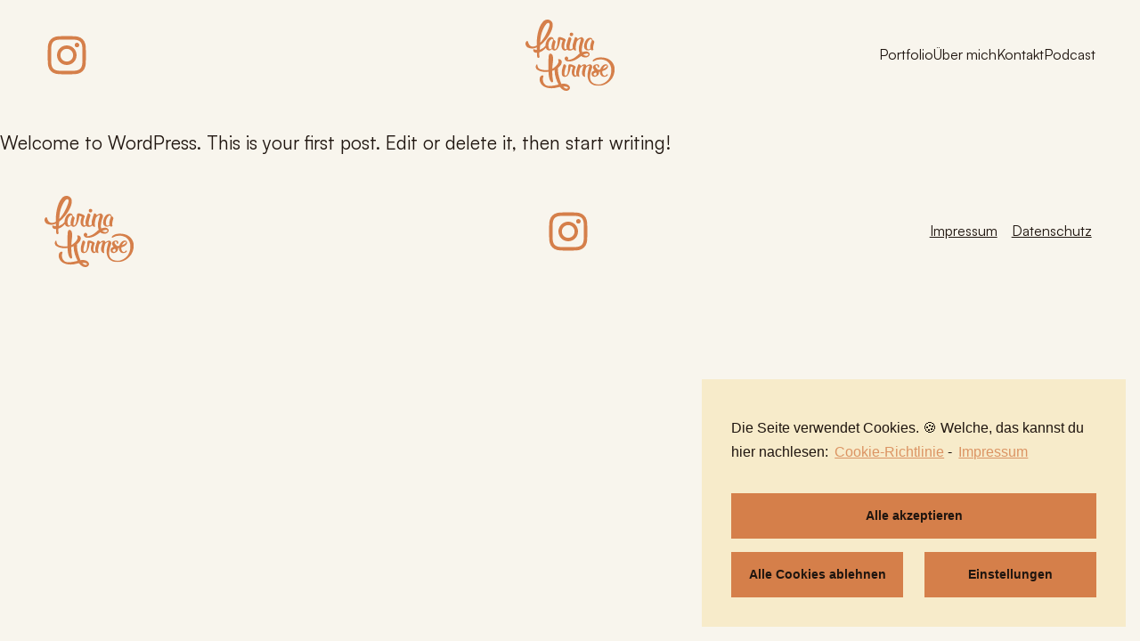

--- FILE ---
content_type: text/html; charset=UTF-8
request_url: https://farinakirmse.de/category/uncategorized/
body_size: 5973
content:
<!DOCTYPE html>
<html lang="de" >
<head>
<meta charset="UTF-8">
<meta name="viewport" content="width=device-width, initial-scale=1.0">
<!-- WP_HEAD() START -->
<meta name='robots' content='max-image-preview:large' />
<title>Uncategorized - Farina Kirmse – Videografin aus Berlin</title>
<link rel='dns-prefetch' href='//s.w.org' />
<link rel="alternate" type="application/rss+xml" title="Farina Kirmse – Videografin aus Berlin &raquo; Uncategorized Kategorie-Feed" href="https://farinakirmse.de/category/uncategorized/feed/" />
<link id="MA_CustomFonts" itemprop="stylesheet" href="https://farinakirmse.de/wp-content/uploads/fonts/ma_customfonts.css?1a1af453" rel="stylesheet" type="text/css" /><link rel='stylesheet' id='oxygen-aos-css'  href='https://farinakirmse.de/wp-content/plugins/oxygen/component-framework/vendor/aos/aos.css?ver=5.8.12' type='text/css' media='all' />
<link rel='stylesheet' id='oxygen-css'  href='https://farinakirmse.de/wp-content/plugins/oxygen/component-framework/oxygen.css?ver=4.6.2' type='text/css' media='all' />
<link rel='stylesheet' id='core-sss-css'  href='https://farinakirmse.de/wp-content/plugins/oxy-ninja/public/css/core-sss.min.css?ver=3.5.3' type='text/css' media='all' />
<link rel='stylesheet' id='wpdd-oxygen-navigator-css'  href='https://farinakirmse.de/wp-content/plugins/wpdevdesign-oxygen-navigator/assets/css/style.css?ver=5.8.12' type='text/css' media='all' />
<style id='wpgb-head-inline-css' type='text/css'>
.wp-grid-builder:not(.wpgb-template),.wpgb-facet{opacity:0.01}.wpgb-facet fieldset{margin:0;padding:0;border:none;outline:none;box-shadow:none}.wpgb-facet fieldset:last-child{margin-bottom:40px;}.wpgb-facet fieldset legend.wpgb-sr-only{height:1px;width:1px}
</style>
<link rel='stylesheet' id='splide-css'  href='https://farinakirmse.de/wp-content/plugins/oxy-ninja/public/css/splide.min.css?ver=4.0.14' type='text/css' media='all' />
<link rel='stylesheet' id='cmplz-cookie-css'  href='https://farinakirmse.de/wp-content/plugins/complianz-gdpr/assets/css/cookieconsent.min.css?ver=5.3.0.1' type='text/css' media='all' />
<script type='text/javascript' src='https://farinakirmse.de/wp-content/plugins/oxygen/component-framework/vendor/aos/aos.js?ver=1' id='oxygen-aos-js'></script>
<script type='text/javascript' src='https://farinakirmse.de/wp-includes/js/jquery/jquery.min.js?ver=3.6.0' id='jquery-core-js'></script>
<script type='text/javascript' src='https://farinakirmse.de/wp-content/plugins/oxy-ninja/public/js/splide/splide.min.js?ver=4.0.14' id='splide-js'></script>
<script type='text/javascript' src='https://farinakirmse.de/wp-content/plugins/oxy-ninja/public/js/splide/splide-extension-auto-scroll.min.js?ver=0.5.2' id='splide-autoscroll-js'></script>
<link rel="https://api.w.org/" href="https://farinakirmse.de/wp-json/" /><link rel="alternate" type="application/json" href="https://farinakirmse.de/wp-json/wp/v2/categories/1" /><link rel="EditURI" type="application/rsd+xml" title="RSD" href="https://farinakirmse.de/xmlrpc.php?rsd" />
<link rel="wlwmanifest" type="application/wlwmanifest+xml" href="https://farinakirmse.de/wp-includes/wlwmanifest.xml" /> 
<meta name="generator" content="WordPress 5.8.12" />
<noscript><style>.wp-grid-builder .wpgb-card.wpgb-card-hidden .wpgb-card-wrapper{opacity:1!important;visibility:visible!important;transform:none!important}.wpgb-facet {opacity:1!important;pointer-events:auto!important}.wpgb-facet *:not(.wpgb-pagination-facet){display:none}</style></noscript><link rel="icon" href="https://farinakirmse.de/wp-content/uploads/2021/08/Method-Draw-Image-2-150x150.png" sizes="32x32" />
<link rel="icon" href="https://farinakirmse.de/wp-content/uploads/2021/08/Method-Draw-Image-2-300x300.png" sizes="192x192" />
<link rel="apple-touch-icon" href="https://farinakirmse.de/wp-content/uploads/2021/08/Method-Draw-Image-2-300x300.png" />
<meta name="msapplication-TileImage" content="https://farinakirmse.de/wp-content/uploads/2021/08/Method-Draw-Image-2-300x300.png" />
<link rel='stylesheet' id='oxygen-cache-29-css'  href='//farinakirmse.de/wp-content/uploads/oxygen/css/29.css?cache=1687203295&#038;ver=5.8.12' type='text/css' media='all' />
<link rel='stylesheet' id='oxygen-universal-styles-css'  href='//farinakirmse.de/wp-content/uploads/oxygen/css/universal.css?cache=1690481618&#038;ver=5.8.12' type='text/css' media='all' />
<!-- END OF WP_HEAD() -->
</head>
<body data-cmplz=1 class="archive category category-uncategorized category-1  wp-embed-responsive oxygen-body category-id-1" >




						
		<div id="-off-canvas-35-29" class="oxy-off-canvas " ><div class="oxy-offcanvas_backdrop"></div><div id="-off-canvas-35-29-inner" class="offcanvas-inner oxy-inner-content" role="dialog" aria-label="offcanvas content" tabindex="0" data-start="false" data-click-outside="true" data-trigger-selector=".oxy-burger-trigger" data-esc="true" data-focus-selector=".offcanvas-inner" data-reset="400" data-hashclose="true" data-burger-sync="false" data-overflow="true" data-auto-aria="true" ><div id="div_block-38-29" class="ct-div-block c-text-xl c-columns-gap-l" ><a id="link_text-39-29" class="ct-link-text header-link c-text-xl" href="/#portfolio" target="_self"  >Portfolio</a><a id="link_text-40-29" class="ct-link-text header-link c-text-xl" href="/#about-me" target="_self"  >Über mich</a><a id="link_text-41-29" class="ct-link-text header-link c-text-xl" href="/#kontakt" target="_self"  >Kontakt</a><a id="link_text-46-29" class="ct-link-text header-link c-text-xl" href="/#podcast" target="_self"  >Podcast</a></div></div></div>

		<section id="section-3-29" class=" ct-section" ><div class="ct-section-inner-wrap"><div id="div_block-5-29" class="ct-div-block header-grid" ><a id="link-13-29" class="ct-link" href="https://www.instagram.com/farinakirmse/" target="_blank"  ><div id="fancy_icon-11-29" class="ct-fancy-icon icon-header" ><svg id="svg-fancy_icon-11-29"><use xlink:href="#FontAwesomeicon-instagram"></use></svg></div></a></div><div id="div_block-6-29" class="ct-div-block header-grid" ><a id="link-9-29" class="ct-link" href="/"   ><img  id="image-8-29" alt="" src="https://www.farinakirmse.de/wp-content/uploads/2021/08/Logo-Farina.svg" class="ct-image"/></a></div><div id="div_block-7-29" class="ct-div-block header-grid" >
		<div id="-burger-trigger-12-29" class="oxy-burger-trigger " ><button aria-label="Open menu" data-touch="click"  class="hamburger hamburger--slider " type="button"><span class="hamburger-box"><span class="hamburger-inner"></span></span></button></div>

		<div id="div_block-31-29" class="ct-div-block c-columns-gap-s" ><a id="link_text-32-29" class="ct-link-text header-link" href="/#portfolio" target="_self"  >Portfolio</a><a id="link_text-33-29" class="ct-link-text header-link" href="/#about-me" target="_self"  >Über mich</a><a id="link_text-34-29" class="ct-link-text header-link" href="/#kontakt" target="_self"  >Kontakt</a><a id="link_text-45-29" class="ct-link-text header-link" href="/#podcast" target="_self"  >Podcast</a></div></div></div></section><div id="div_block-37-29" class="ct-div-block site-container" ><div id='inner_content-2-29' class='ct-inner-content'><p>Welcome to WordPress. This is your first post. Edit or delete it, then start writing!</p>
</div></div><section id="section-15-29" class=" ct-section" ><div class="ct-section-inner-wrap"><div id="div_block-16-29" class="ct-div-block header-grid" ><a id="link-20-29" class="ct-link" href="/"   ><img  id="image-21-29" alt="" src="https://www.farinakirmse.de/wp-content/uploads/2021/08/Logo-Farina.svg" class="ct-image"/></a></div><div id="div_block-19-29" class="ct-div-block header-grid" ><a id="link-17-29" class="ct-link" href="https://www.instagram.com/farinakirmse/" target="_blank"  ><div id="fancy_icon-18-29" class="ct-fancy-icon icon-header" ><svg id="svg-fancy_icon-18-29"><use xlink:href="#FontAwesomeicon-instagram"></use></svg></div></a></div><div id="div_block-22-29" class="ct-div-block header-grid" ><div id="div_block-27-29" class="ct-div-block" ><a id="link_text-28-29" class="ct-link-text" href="https://www.farinakirmse.de/impressum/"   >Impressum</a><a id="link_text-30-29" class="ct-link-text" href="https://www.farinakirmse.de/datenschutz/"   >Datenschutz</a></div></div><div id="circle" class="ct-div-block circle" ></div></div></section>	<!-- WP_FOOTER -->
<script>jQuery(document).on('click','a[href*="#"]',function(t){if(jQuery(t.target).closest('.wc-tabs').length>0){return}if(jQuery(this).is('[href="#"]')||jQuery(this).is('[href="#0"]')||jQuery(this).is('[href*="replytocom"]')){return};if(location.pathname.replace(/^\//,"")==this.pathname.replace(/^\//,"")&&location.hostname==this.hostname){var e=jQuery(this.hash);(e=e.length?e:jQuery("[name="+this.hash.slice(1)+"]")).length&&(t.preventDefault(),jQuery("html, body").animate({scrollTop:e.offset().top-100},500))}});</script><style>.ct-FontAwesomeicon-instagram{width:0.85714285714286em}</style>
<?xml version="1.0"?><svg xmlns="http://www.w3.org/2000/svg" xmlns:xlink="http://www.w3.org/1999/xlink" aria-hidden="true" style="position: absolute; width: 0; height: 0; overflow: hidden;" version="1.1"><defs><symbol id="FontAwesomeicon-instagram" viewBox="0 0 24 28"><title>instagram</title><path d="M16 14c0-2.203-1.797-4-4-4s-4 1.797-4 4 1.797 4 4 4 4-1.797 4-4zM18.156 14c0 3.406-2.75 6.156-6.156 6.156s-6.156-2.75-6.156-6.156 2.75-6.156 6.156-6.156 6.156 2.75 6.156 6.156zM19.844 7.594c0 0.797-0.641 1.437-1.437 1.437s-1.437-0.641-1.437-1.437 0.641-1.437 1.437-1.437 1.437 0.641 1.437 1.437zM12 4.156c-1.75 0-5.5-0.141-7.078 0.484-0.547 0.219-0.953 0.484-1.375 0.906s-0.688 0.828-0.906 1.375c-0.625 1.578-0.484 5.328-0.484 7.078s-0.141 5.5 0.484 7.078c0.219 0.547 0.484 0.953 0.906 1.375s0.828 0.688 1.375 0.906c1.578 0.625 5.328 0.484 7.078 0.484s5.5 0.141 7.078-0.484c0.547-0.219 0.953-0.484 1.375-0.906s0.688-0.828 0.906-1.375c0.625-1.578 0.484-5.328 0.484-7.078s0.141-5.5-0.484-7.078c-0.219-0.547-0.484-0.953-0.906-1.375s-0.828-0.688-1.375-0.906c-1.578-0.625-5.328-0.484-7.078-0.484zM24 14c0 1.656 0.016 3.297-0.078 4.953-0.094 1.922-0.531 3.625-1.937 5.031s-3.109 1.844-5.031 1.937c-1.656 0.094-3.297 0.078-4.953 0.078s-3.297 0.016-4.953-0.078c-1.922-0.094-3.625-0.531-5.031-1.937s-1.844-3.109-1.937-5.031c-0.094-1.656-0.078-3.297-0.078-4.953s-0.016-3.297 0.078-4.953c0.094-1.922 0.531-3.625 1.937-5.031s3.109-1.844 5.031-1.937c1.656-0.094 3.297-0.078 4.953-0.078s3.297-0.016 4.953 0.078c1.922 0.094 3.625 0.531 5.031 1.937s1.844 3.109 1.937 5.031c0.094 1.656 0.078 3.297 0.078 4.953z"/></symbol></defs></svg>            
            <script type="text/javascript">
            jQuery(document).ready(oxygen_init_burger);
            function oxygen_init_burger($) {
                
                $('.oxy-burger-trigger').each(function( i, OxyBurgerTrigger ) {
                    
                    let touchEventOption =  $( OxyBurgerTrigger ).children('.hamburger').data('touch');
                    let touchEvent = 'ontouchstart' in window ? touchEventOption : 'click';     
                    
                    // Close hamburger when element clicked 
                    $( OxyBurgerTrigger ).on( touchEvent, function(e) {    
                        
                        e.stopPropagation();

                        // Check user wants animations
                        if ($(this).children( '.hamburger' ).data('animation') !== 'disable') {
                            $(this).children( '.hamburger' ).toggleClass('is-active');
                        }
                        
                    } );
                    
                } );
                
                
                
                // For listening for modals closing to close the hamburger
                var className = 'live';
                var target = document.querySelectorAll(".oxy-modal-backdrop[data-trigger='user_clicks_element']");
                for (var i = 0; i < target.length; i++) {

                    // create an observer instance
                    var observer = new MutationObserver(function(mutations) {
                        mutations.forEach(function(mutation) {
                            
                            // When the style changes on modal backdrop
                            if (mutation.attributeName === 'style') {

                                // If the modal is live and is closing  
                                if(!mutation.target.classList.contains(className)){

                                    // Close the toggle
                                    closeToggle(mutation.target);

                                }
                            }  
                        });
                    });

                    // configuration of the observer
                    var config = { 
                        attributes: true,
                        attributeFilter: ['style'],
                        subtree: false
                    };

                    // pass in the target node, as well as the observer options
                    observer.observe(target[i], config);
                }
                
                
               // Helper function to close hamburger if modal closed.
                function closeToggle(elem) {
                    
                    var triggerSelector = $($(elem).data('trigger-selector'));
                    
                    // Abort if burger not being used as the trigger or animations not turned on
                    if ((!triggerSelector.hasClass('oxy-burger-trigger')) || (triggerSelector.children( '.hamburger' ).data('animation') === 'disable') ) {
                        return;
                    }
                    // Close that particular burger
                    triggerSelector.children('.hamburger').removeClass('is-active');
                    
                }
                
                
            } </script>

    <script type='text/javascript' src='https://farinakirmse.de/wp-content/plugins/complianz-gdpr/assets/js/cookieconsent.min.js?ver=5.3.0.1' id='cmplz-cookie-js'></script>
<script type='text/javascript' id='cmplz-cookie-config-js-extra'>
/* <![CDATA[ */
var complianz = {"static":"","is_multisite_root":"","set_cookies":[],"block_ajax_content":"1","banner_version":"13","version":"5.3.0.1","a_b_testing":"","do_not_track":"","consenttype":"optin","region":"eu","geoip":"","categories":"<div class=\"cmplz-categories-wrap\"><label for=\"cmplz_functional\"><div class=\"cmplz-slider-checkbox\"><input id=\"cmplz_functional\" style=\"color:#1f150f\" tabindex=\"0\" data-category=\"cmplz_functional\" class=\"cmplz-consent-checkbox cmplz-slider-checkbox cmplz_functional\" checked disabled size=\"40\" type=\"checkbox\" value=\"1\" \/><span class=\"cmplz-slider cmplz-round \" ><\/span><\/div><span class=\"cc-category\" style=\"color:#1f150f\">Funktional<\/span><\/label><\/div><div class=\"cmplz-categories-wrap\"><label for=\"cmplz_marketing\"><div class=\"cmplz-slider-checkbox\"><input id=\"cmplz_marketing\" style=\"color:#1f150f\" tabindex=\"0\" data-category=\"cmplz_marketing\" class=\"cmplz-consent-checkbox cmplz-slider-checkbox cmplz_marketing\"   size=\"40\" type=\"checkbox\" value=\"1\" \/><span class=\"cmplz-slider cmplz-round \" ><\/span><\/div><span class=\"cc-category\" style=\"color:#1f150f\">Marketing<\/span><\/label><\/div><style>\t\t\t\t\t.cmplz-slider-checkbox input:checked + .cmplz-slider {\t\t\t\t\t\tbackground-color: #d57f4a\t\t\t\t\t}\t\t\t\t\t.cmplz-slider-checkbox input:focus + .cmplz-slider {\t\t\t\t\t\tbox-shadow: 0 0 1px #d57f4a;\t\t\t\t\t}\t\t\t\t\t.cmplz-slider-checkbox .cmplz-slider:before {\t\t\t\t\t\tbackground-color: #1f150f;\t\t\t\t\t}.cmplz-slider-checkbox .cmplz-slider-na:before {\t\t\t\t\t\tcolor:#1f150f;\t\t\t\t\t}\t\t\t\t\t.cmplz-slider-checkbox .cmplz-slider {\t\t\t\t\t    background-color: #F56E28;\t\t\t\t\t}\t\t\t\t\t<\/style><style>#cc-window.cc-window .cmplz-categories-wrap .cc-check svg {stroke: #1f150f}<\/style>","position":"bottom-right","title":"bottom-right minimal","theme":"minimal","checkbox_style":"slider","use_categories":"hidden","use_categories_optinstats":"hidden","header":"","accept":"Akzeptieren","revoke":"Zustimmung verwalten","dismiss":"Alle Cookies ablehnen","dismiss_timeout":"10","use_custom_cookie_css":"1","custom_css":".cc-window  \r\n\r\n \r\n\r\n.cc-revoke{\r\n    background-color: #f7ebca!important;\r\n    border: 1px solid black;\r\n    border-radius: 0px!important;\r\n} \r\n\r\n \r\n\r\n \r\n\r\n\r\n\r\n#cmplz-consent-ui, #cmplz-post-consent-ui {} \r\n\r\n#cmplz-consent-ui .cmplz-consent-message {} \r\n\r\n#cmplz-consent-ui button, #cmplz-post-consent-ui button {}","readmore_optin":"Cookie-Richtlinie","readmore_impressum":"Impressum","accept_informational":"Akzeptieren","message_optout":"Wir verwenden Cookies, um unsere Website und unseren Service zu optimieren.","message_optin":"Die Seite verwendet Cookies. <span class=\"emoji\">\ud83c\udf6a Welche, das kannst du hier nachlesen:\r\n<\/span>","readmore_optout":"Cookie Policy","readmore_optout_dnsmpi":"Do Not Sell My Personal Information","hide_revoke":"","disable_cookiebanner":"","banner_width":"476","soft_cookiewall":"","type":"opt-in","layout":"basic","dismiss_on_scroll":"","dismiss_on_timeout":"","cookie_expiry":"365","nonce":"5d6ae81be7","url":"https:\/\/farinakirmse.de\/wp-json\/complianz\/v1\/?lang=de&locale=de_DE","set_cookies_on_root":"0","cookie_domain":"","current_policy_id":"14","cookie_path":"\/","tcf_active":"","colorpalette_background_color":"#f7ebca","colorpalette_background_border":"#f7ebca","colorpalette_text_color":"#1f150f","colorpalette_text_hyperlink_color":"#d57f4a","colorpalette_toggles_background":"#d57f4a","colorpalette_toggles_bullet":"#1f150f","colorpalette_toggles_inactive":"#F56E28","colorpalette_border_radius":"0px 0px 0px 0px","border_width":"1px 1px 1px 1px","colorpalette_button_accept_background":"#d57f4a","colorpalette_button_accept_border":"#d57f4a","colorpalette_button_accept_text":"#1f150f","colorpalette_button_deny_background":"#d57f4a","colorpalette_button_deny_border":"#d57f4a","colorpalette_button_deny_text":"#1f150f","colorpalette_button_settings_background":"#d57f4a","colorpalette_button_settings_border":"#d57f4a","colorpalette_button_settings_text":"#1f150f","buttons_border_radius":"0px 0px 0px 0px","box_shadow":"","animation":"none","animation_fade":"","animation_slide":"","view_preferences":"Einstellungen","save_preferences":"Einstellungen speichern","accept_all":"Alle akzeptieren","readmore_url":{"eu":"https:\/\/farinakirmse.de\/cookie-richtlinie-eu\/"},"privacy_link":{"eu":"<span class=\"cc-divider\">&nbsp;-&nbsp;<\/span><a aria-label=\"learn more about privacy in our impressum\" class=\"cc-link impressum\" href=\"https:\/\/farinakirmse.de\/impressum\/\">Impressum<\/a>"},"placeholdertext":"Bitte hier klicken, um die Marketing-Cookies zu akzeptieren und diesen inhalt zu aktivieren"};
/* ]]> */
</script>
<script type='text/javascript' src='https://farinakirmse.de/wp-content/plugins/complianz-gdpr/assets/js/complianz.min.js?ver=5.3.0.1' id='cmplz-cookie-config-js'></script>
<script type='text/javascript' src='https://farinakirmse.de/wp-includes/js/wp-embed.min.js?ver=5.8.12' id='wp-embed-js'></script>
<script type='text/javascript' src='https://farinakirmse.de/wp-content/plugins/oxyextras/components/assets/inert.js?ver=1.0.0' id='extras-inert-js'></script>
<script type='text/javascript' src='https://farinakirmse.de/wp-content/plugins/oxyextras/components/assets/offcanvas-init.js?ver=1.0.3' id='extras-offcanvas-js'></script>
<script type='text/javascript' src='https://farinakirmse.de/wp-content/plugins/oxyextras/includes/js/gridbuildersupport.js?ver=1.0.1' id='gridbuildersupport-js'></script>
<!-- Statistics script Complianz GDPR/CCPA -->
					<script type="text/javascript" class="cmplz-stats cmplz-native"></script><script type="text/javascript" id="ct-footer-js">jQuery('.animate-up').attr({'data-aos-enable': 'true','data-aos': 'fade-up','data-aos-offset': '200','data-aos-once': 'true',});
	  	AOS.init({
	  		  		  		  		  		  		  				  			})
		
				jQuery('body').addClass('oxygen-aos-enabled');
		
		
	</script><!-- /WP_FOOTER --> 
</body>
</html>


--- FILE ---
content_type: text/css
request_url: https://farinakirmse.de/wp-content/uploads/fonts/ma_customfonts.css?1a1af453
body_size: 258
content:
@font-face{font-family:"Satoshi";font-weight:300;font-style:italic;src:url("https://farinakirmse.de/wp-content/uploads/fonts/Satoshi-LightItalic.eot");src:url("https://farinakirmse.de/wp-content/uploads/fonts/Satoshi-LightItalic.eot?#iefix") format("embedded-opentype"),url("https://farinakirmse.de/wp-content/uploads/fonts/Satoshi-LightItalic.woff2") format("woff2"),url("https://farinakirmse.de/wp-content/uploads/fonts/Satoshi-LightItalic.woff") format("woff"),url("https://farinakirmse.de/wp-content/uploads/fonts/Satoshi-LightItalic.ttf") format("truetype");font-display: block;}@font-face{font-family:"Satoshi";font-weight:300;font-style:normal;src:url("https://farinakirmse.de/wp-content/uploads/fonts/Satoshi-Light.eot");src:url("https://farinakirmse.de/wp-content/uploads/fonts/Satoshi-Light.eot?#iefix") format("embedded-opentype"),url("https://farinakirmse.de/wp-content/uploads/fonts/Satoshi-Light.woff2") format("woff2"),url("https://farinakirmse.de/wp-content/uploads/fonts/Satoshi-Light.woff") format("woff"),url("https://farinakirmse.de/wp-content/uploads/fonts/Satoshi-Light.ttf") format("truetype");font-display: block;}@font-face{font-family:"Satoshi";font-weight:400;font-style:italic;src:url("https://farinakirmse.de/wp-content/uploads/fonts/Satoshi-Italic.eot");src:url("https://farinakirmse.de/wp-content/uploads/fonts/Satoshi-Italic.eot?#iefix") format("embedded-opentype"),url("https://farinakirmse.de/wp-content/uploads/fonts/Satoshi-Italic.woff2") format("woff2"),url("https://farinakirmse.de/wp-content/uploads/fonts/Satoshi-Italic.woff") format("woff"),url("https://farinakirmse.de/wp-content/uploads/fonts/Satoshi-Italic.ttf") format("truetype");font-display: block;}@font-face{font-family:"Satoshi";font-weight:400;font-style:normal;src:url("https://farinakirmse.de/wp-content/uploads/fonts/Satoshi-Regular.eot");src:url("https://farinakirmse.de/wp-content/uploads/fonts/Satoshi-Regular.eot?#iefix") format("embedded-opentype"),url("https://farinakirmse.de/wp-content/uploads/fonts/Satoshi-Regular.woff2") format("woff2"),url("https://farinakirmse.de/wp-content/uploads/fonts/Satoshi-Regular.woff") format("woff"),url("https://farinakirmse.de/wp-content/uploads/fonts/Satoshi-Regular.ttf") format("truetype");font-display: block;}@font-face{font-family:"Satoshi";font-weight:500;font-style:italic;src:url("https://farinakirmse.de/wp-content/uploads/fonts/Satoshi-MediumItalic.eot");src:url("https://farinakirmse.de/wp-content/uploads/fonts/Satoshi-MediumItalic.eot?#iefix") format("embedded-opentype"),url("https://farinakirmse.de/wp-content/uploads/fonts/Satoshi-MediumItalic.woff2") format("woff2"),url("https://farinakirmse.de/wp-content/uploads/fonts/Satoshi-MediumItalic.woff") format("woff"),url("https://farinakirmse.de/wp-content/uploads/fonts/Satoshi-MediumItalic.ttf") format("truetype");font-display: block;}@font-face{font-family:"Satoshi";font-weight:500;font-style:normal;src:url("https://farinakirmse.de/wp-content/uploads/fonts/Satoshi-Medium.eot");src:url("https://farinakirmse.de/wp-content/uploads/fonts/Satoshi-Medium.eot?#iefix") format("embedded-opentype"),url("https://farinakirmse.de/wp-content/uploads/fonts/Satoshi-Medium.woff2") format("woff2"),url("https://farinakirmse.de/wp-content/uploads/fonts/Satoshi-Medium.woff") format("woff"),url("https://farinakirmse.de/wp-content/uploads/fonts/Satoshi-Medium.ttf") format("truetype");font-display: block;}@font-face{font-family:"Satoshi";font-weight:700;font-style:italic;src:url("https://farinakirmse.de/wp-content/uploads/fonts/Satoshi-BoldItalic.eot");src:url("https://farinakirmse.de/wp-content/uploads/fonts/Satoshi-BoldItalic.eot?#iefix") format("embedded-opentype"),url("https://farinakirmse.de/wp-content/uploads/fonts/Satoshi-BoldItalic.woff2") format("woff2"),url("https://farinakirmse.de/wp-content/uploads/fonts/Satoshi-BoldItalic.woff") format("woff"),url("https://farinakirmse.de/wp-content/uploads/fonts/Satoshi-BoldItalic.ttf") format("truetype");font-display: block;}@font-face{font-family:"Satoshi";font-weight:700;font-style:normal;src:url("https://farinakirmse.de/wp-content/uploads/fonts/Satoshi-Bold.eot");src:url("https://farinakirmse.de/wp-content/uploads/fonts/Satoshi-Bold.eot?#iefix") format("embedded-opentype"),url("https://farinakirmse.de/wp-content/uploads/fonts/Satoshi-Bold.woff2") format("woff2"),url("https://farinakirmse.de/wp-content/uploads/fonts/Satoshi-Bold.woff") format("woff"),url("https://farinakirmse.de/wp-content/uploads/fonts/Satoshi-Bold.ttf") format("truetype");font-display: block;}@font-face{font-family:"Satoshi";font-weight:900;font-style:italic;src:url("https://farinakirmse.de/wp-content/uploads/fonts/Satoshi-BlackItalic.eot");src:url("https://farinakirmse.de/wp-content/uploads/fonts/Satoshi-BlackItalic.eot?#iefix") format("embedded-opentype"),url("https://farinakirmse.de/wp-content/uploads/fonts/Satoshi-BlackItalic.woff2") format("woff2"),url("https://farinakirmse.de/wp-content/uploads/fonts/Satoshi-BlackItalic.woff") format("woff"),url("https://farinakirmse.de/wp-content/uploads/fonts/Satoshi-BlackItalic.ttf") format("truetype");font-display: block;}@font-face{font-family:"Satoshi";font-weight:900;font-style:normal;src:url("https://farinakirmse.de/wp-content/uploads/fonts/Satoshi-Black.eot");src:url("https://farinakirmse.de/wp-content/uploads/fonts/Satoshi-Black.eot?#iefix") format("embedded-opentype"),url("https://farinakirmse.de/wp-content/uploads/fonts/Satoshi-Black.woff2") format("woff2"),url("https://farinakirmse.de/wp-content/uploads/fonts/Satoshi-Black.woff") format("woff"),url("https://farinakirmse.de/wp-content/uploads/fonts/Satoshi-Black.ttf") format("truetype");font-display: block;}

--- FILE ---
content_type: image/svg+xml
request_url: https://www.farinakirmse.de/wp-content/uploads/2021/08/Logo-Farina.svg
body_size: 3012
content:
<?xml version="1.0" encoding="UTF-8"?>
<svg xmlns="http://www.w3.org/2000/svg" xmlns:xlink="http://www.w3.org/1999/xlink" viewBox="0 0 127.07 101.83">
  <defs>
    <style>.cls-1{fill:#fff;}.cls-1,.cls-2{fill-rule:evenodd;}.cls-2{fill:#d57f4a;}.cls-3{mask:url(#mask);}.cls-4{mask:url(#mask-2);}</style>
    <mask id="mask" x="0" y="0" width="91.45" height="59.95" maskUnits="userSpaceOnUse">
      <g id="mask-3">
        <polygon id="path-2" class="cls-1" points="0 0 91.45 0 91.45 59.95 0 59.95 0 0"></polygon>
      </g>
    </mask>
    <mask id="mask-2" x="51.36" y="53.82" width="75.71" height="40.93" maskUnits="userSpaceOnUse">
      <g id="mask-5">
        <polygon id="path-4" class="cls-1" points="51.36 53.82 127.07 53.82 127.07 94.75 51.36 94.75 51.36 53.82"></polygon>
      </g>
    </mask>
  </defs>
  <g id="Ebene_2" data-name="Ebene 2">
    <g id="Ebene_1-2" data-name="Ebene 1">
      <g id="Page-1">
        <g id="Group-17">
          <path id="Fill-1" class="cls-2" d="M57.36,98.47c-1.16-.25-2.54-1.46-3.71-2.77,5-.26,6.62,1,6.78,1.59.22.79-.73,1.68-3.07,1.18M51.1,92C46.26,79.68,46,72.37,46.31,69a15,15,0,0,0,4.24-4.42c1.55-2.32,2.26-7.33-2.68-8.1-2-.11-1.11,1.36-.94,2.08s1.62,4.14-7.2,10.94a9,9,0,0,1-1.49.88,107.15,107.15,0,0,1,.93-10.7c.12-.89,1-9.33-2.28-10.71-3.63-1.51-3.85,3-4,5.58-.25,5.7-.29,13.83-.2,17.49a24.55,24.55,0,0,1-6.83,0c-8-1.06-8.13-3.08-9.13-8-.21-1-3.8,2.4-1.18,6.52,0,0,4.92,5.63,17.22,3.93.45,9.42,1.94,11.84,3.07,13.72,1.62,2.68,3.77,1.29,3.41-.67a74.19,74.19,0,0,1-1.12-14.25A27.82,27.82,0,0,0,41.53,72c-.37,6.65,2.42,15,5.6,20.86-4.31,1.12-14.45,3.53-18.39.75C24,90.27,24.72,84.3,25,83.24S26.23,80,25,79.89c-4.52-.45-5.12,4.76-4.79,7C21.6,96.4,33,100.25,44.92,97.18c1.57-.4,3-.71,4.28-.94.33.46.65.89,1,1.28,4.47,5.46,9.26,4.29,10.21,4s5-3.18,1.73-6.91c-2.94-3.34-8-3.13-11-2.66"></path>
          <g id="Group-5">
            <g class="cls-3">
              <path id="Fill-3" class="cls-2" d="M21.32,28.05c1.14-12.62,8.12-23.41,11-23.39s1.93,4.12,1.23,6.16C30.77,19,26.26,27.61,21,33c.12-2.93.28-5,.28-5m15.75-.21c1.24-.76,2.1.82,2.34,1.41-.59,1.69-2.17,6.41-2.21,8.94A8.72,8.72,0,0,0,37.59,41c-1.23,1-3,2.12-3.82.81-1.31-2.1-2.34-10.48,3.3-13.92M89.19,49s.89.54.11,1.74-2.78,1.51-4.92.57a7.15,7.15,0,0,1-1.88-1.19c2.18-1.15,4.73-2,6.69-1.12M16.37,47.39c.11,4.12.21,6.3.93,6.9a2.29,2.29,0,0,0,.63.4h0a1.69,1.69,0,0,0,.36.12c1.49.44,2.07-2.64,1.67-2.34-.61-1.32-.54-3.32-.25-5.63C22.85,46,25.61,44.08,29,40.5A5.93,5.93,0,0,0,30.71,43c2.93,2.41,5.67.6,7.28-1,.91,1.83,2.65,3,5.52,1.63,4.67-2.25,6.17-14.92,6.17-14.92s2.45.13,3.4,1.39a18.54,18.54,0,0,0-1.82,6.4c-.26,3.4,1.47,7.77,4.75,7.79a4.94,4.94,0,0,0,3.53-1.64,3.78,3.78,0,0,0,3.22,1.67c3.4,0,4.79-1.47,5.27-2.19a3.86,3.86,0,0,0,3.56,2.23c.64,0,.4-.78.4-.78a13.38,13.38,0,0,1-.43-4.87,41,41,0,0,1,1.82-7.88c1.24-1.31,3.68-3.6,5.28-3.36a.46.46,0,0,1,.38.46c-.88,2.7-1.89,6.62-2.23,8.12a19.85,19.85,0,0,0,.41,12.46A21.5,21.5,0,0,0,75.31,50c-1.73,1.5-7.42,7.82-15.66,7.71a2.57,2.57,0,1,0-3.86-2.24,2.88,2.88,0,0,0,.11.78s.55,3.65,5.7,3.73,10.29-2,16.92-7.18l1-.72a8.5,8.5,0,0,0,.89.79C81.76,53.89,88.53,56,91.12,51c.36-.69,1.09-3.25-2.19-4.94-.7-.36-4-1.22-8.3.54-1.39-7.6,2.23-15.47,2.23-15.47A4.9,4.9,0,0,0,81,25.29v0l-.15,0a.75.75,0,0,0-.53-.07c-1-.06-3.06.23-6,2.64,0-1.95-2.9-3.17-3.54-2.68S67.85,33.64,67.33,36a10.8,10.8,0,0,0,.17,4.78c-2,2-3.3,1.66-3.3,1.66-4,0,1.18-14.1,1.18-14.1.7-2.27-2.76-3.78-3.45-3.24S59,33.6,58.49,35.93a10.53,10.53,0,0,0,.41,5.47c-.93.88-2.19,1.58-3.12.17-1.67-2.52.44-10.16,1.31-11.48.66-1-.11-1.91-1.19-2.58s-8.17-4.4-9.38-1.36-.08,14.32-4.1,16.15c-1,.36-1.65-.39-1.16-3.26a27.34,27.34,0,0,1,1.4-6.27s1.15-2.36-2.6-4c.1-.19.17-.35.17-.35,0-.95-1.35-5-5.84-2.89-3.07,1.45-6,7.15-5.92,11.91a16.83,16.83,0,0,1-7.23,5.33,6.5,6.5,0,0,1-1,.28,46.59,46.59,0,0,0,.65-6.22,45.28,45.28,0,0,0,5.5-5c10-10.12,15.68-24.62,10.5-29.49s-10.4-1.07-11.6.24C15.54,13.3,16.07,33.08,16.07,37a11.19,11.19,0,0,1-1.2.6C7.14,41,4.66,35.08,4.07,33S2.58,29.07.79,31.89c-1.93,3,0,6.82,2.59,8.09,4.56,2.2,9,1.5,12.75-.22.06,1.27.1,2.44.13,3.53a11.91,11.91,0,0,1-4.62-1c-.87-.5-1.63,5.4,4.14,5.18l.59,0"></path>
            </g>
          </g>
          <path id="Fill-6" class="cls-2" d="M100.52,75.62a4,4,0,0,1,.52,3.27,2.34,2.34,0,0,1-3.09.87,1.68,1.68,0,0,1-.17-2.93,6.94,6.94,0,0,1,2.74-1.21M115.1,65.56c1.06-.09,1.06.92.64,1.7-.33.61-2.23,2.21-5.44,3.27.81-2,2.35-4.65,4.8-5M94,77.3c-.17,2.46,1.17,4.6,4.6,4.46,3-.12,6.94-2.84,6.14-7l1.25-.24a13.14,13.14,0,0,0,.8,4A5.41,5.41,0,0,0,111,81.77s4.35.55,6.25-2.43c.43-.69-.5-1.57-1.23-1.12s-1.62,2.84-3.87,1.93c-2-.81-3.09-3.15-2.67-6.47,3.14-1,6.41-2.45,7.63-4.83.5-1,1-3.15-.84-4.41s-4.85-.14-6.24,1.2a12.52,12.52,0,0,0-3.71,5.8c-1.11.17-2.1.3-3,.41a17.2,17.2,0,0,0-2.39-2.69c-1.28-1.12-2-3.38,0-3.85,1.69-.41,2.29,1.82,2.26,3,0,.33.89.52,1.48-.12a2.68,2.68,0,0,0-.9-3.85c-1.48-1-4.85-.19-6.27,1s-2.12,3.88.39,6.81c0,0,.22.22.55.59a8.15,8.15,0,0,0-.83.29c-1.65.69-3.49,1.85-3.65,4.3"></path>
          <g id="Group-10">
            <g class="cls-4">
              <path id="Fill-8" class="cls-2" d="M126.86,68.93s-1-13.9-18.53-15.07C101,53.37,96,57.37,95.81,58.8s.83,1.1,1.19.82a19,19,0,0,1,14-2.22c10.8,2.42,11.1,13.13,11.1,13.13.32,1.76,1.21,17.16-14.14,21.83-2.79.85-12.18,1.08-15.16-5.6-2.64-5.89,1.89-17.29,1.89-17.29A4.55,4.55,0,0,0,92.93,64v0l-.14,0a.86.86,0,0,0-.5-.07c-.93,0-2.87.24-5.6,2.53A2.86,2.86,0,0,0,85,64h0l-.26-.06h-.09a2.71,2.71,0,0,0-.58,0c-1,0-2.82.45-5.27,2.5,0-1.82-2.72-2.95-3.32-2.49s-2.68,8-3.15,10.15a9.86,9.86,0,0,0,.47,5.27c-.83.7-1.86,1.11-2.65-.07-1.57-2.35.37-9.48,1.17-10.71.61-1-.11-1.79-1.12-2.4s-7.64-4.08-8.76-1.23,0,13.08-3.61,15a1.9,1.9,0,0,1-1,.12c-3.76,0,1-13.16,1-13.16.65-2.12-2.58-3.51-3.23-3S52,71.83,51.53,74s-.17,7.78,4,7.78a7.51,7.51,0,0,0,3.18-.62l0,0a4.22,4.22,0,0,0,.6-.37,3.88,3.88,0,0,0,1.16-1.17c3-3.87,3.93-12.41,3.93-12.41s2.29.11,3.18,1.29a17.28,17.28,0,0,0-1.67,6c-.23,3.18,1.4,7.25,4.47,7.25a4.48,4.48,0,0,0,3.06-1.33,3.48,3.48,0,0,0,2.91,1.4c.59,0,.36-.73.36-.73a12.45,12.45,0,0,1-.42-4.54A39.16,39.16,0,0,1,78,69.19C79.13,68,81.4,65.82,82.89,66h0C82,68.57,81,72.59,80.68,74c-.47,2.18-.16,7.78,4,7.78.6,0,.36-.73.36-.73a12.45,12.45,0,0,1-.42-4.54,38.77,38.77,0,0,1,1.85-8c1.23-1.21,3-2.71,4.3-2.52.23,0,.33.19.36.42-.81,2.53-1.74,6.18-2,7.58,0,0-4.08,14.86,7.83,19.55,0,0,15,6.13,26.56-9.71A23.9,23.9,0,0,0,127,72.54l0,0a12.86,12.86,0,0,0-.14-3.63"></path>
            </g>
          </g>
          <path id="Fill-11" class="cls-2" d="M73.09,32.81c.08.06,0-.06,0,0"></path>
          <path id="Fill-13" class="cls-2" d="M92.29,28.11c1.25-.77,2.1.82,2.35,1.4-.6,1.69-2.46,6.62-2.51,9.15a9.87,9.87,0,0,0,.25,2.88c-1.22,1-2.77,1.54-3.93.53-1.88-1.67-1.8-10.52,3.84-14M85.94,43.26a6.25,6.25,0,0,0,6.86-.63c.83,1.38,1.57,1.56,3,1.17a1.1,1.1,0,0,0,.8-1.42,18.44,18.44,0,0,1-.16-3.07A26.89,26.89,0,0,1,97.89,33s1.15-2.36-2.6-4c.1-.19.17-.35.17-.35,0-1-1.89-4.07-6.38-1.94s-8.39,13.55-3.14,16.48"></path>
          <path id="Fill-15" class="cls-2" d="M65.44,23.74a2.58,2.58,0,1,0-2.57-2.59,2.58,2.58,0,0,0,2.57,2.59"></path>
        </g>
      </g>
    </g>
  </g>
</svg>
